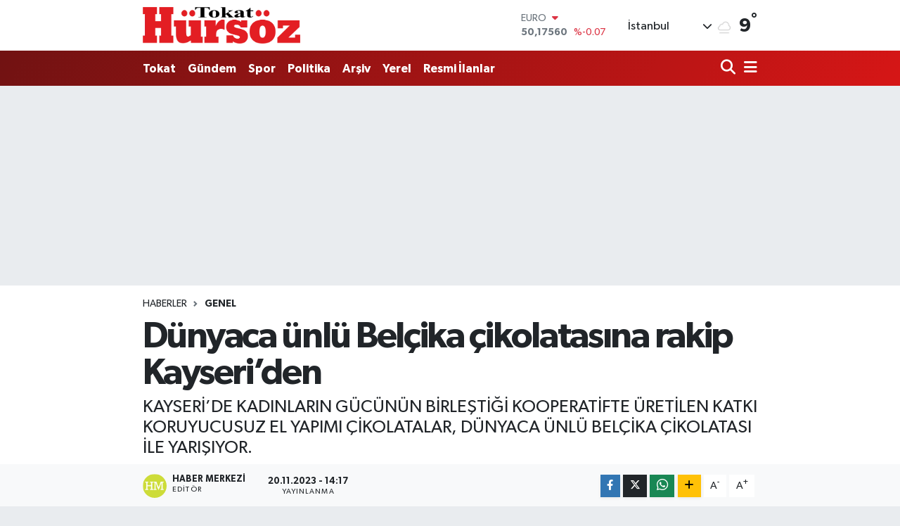

--- FILE ---
content_type: text/html; charset=utf-8
request_url: https://www.google.com/recaptcha/api2/aframe
body_size: -88
content:
<!DOCTYPE HTML><html><head><meta http-equiv="content-type" content="text/html; charset=UTF-8"></head><body><script nonce="wth4orKZpg1dbzttUsTKPQ">/** Anti-fraud and anti-abuse applications only. See google.com/recaptcha */ try{var clients={'sodar':'https://pagead2.googlesyndication.com/pagead/sodar?'};window.addEventListener("message",function(a){try{if(a.source===window.parent){var b=JSON.parse(a.data);var c=clients[b['id']];if(c){var d=document.createElement('img');d.src=c+b['params']+'&rc='+(localStorage.getItem("rc::a")?sessionStorage.getItem("rc::b"):"");window.document.body.appendChild(d);sessionStorage.setItem("rc::e",parseInt(sessionStorage.getItem("rc::e")||0)+1);localStorage.setItem("rc::h",'1766329009994');}}}catch(b){}});window.parent.postMessage("_grecaptcha_ready", "*");}catch(b){}</script></body></html>